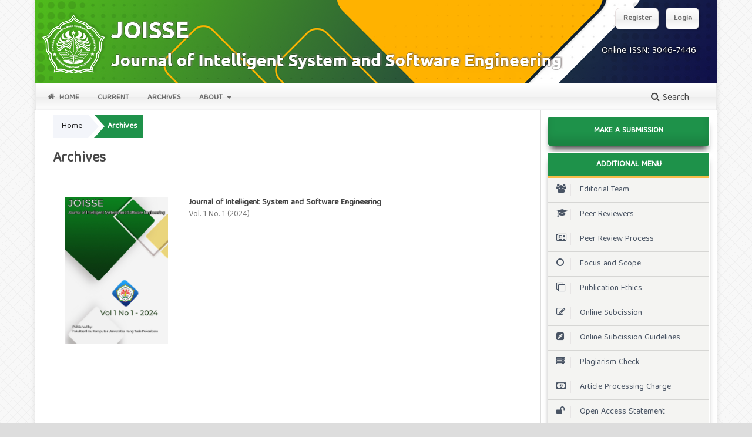

--- FILE ---
content_type: text/html; charset=utf-8
request_url: https://jurnal.htp.ac.id/index.php/joisse/issue/archive
body_size: 3132
content:
<!DOCTYPE html>
<html lang="en-US" xml:lang="en-US">
<head>
	<meta charset="utf-8">
	<meta name="viewport" content="width=device-width, initial-scale=1.0">
	<title>
					Archives
	
							| Journal of Intelligent System and Software Engineering (JOISSE)
			</title>

	
<meta name="generator" content="Open Journal Systems 3.3.0.22" />
<link rel="alternate" type="application/atom+xml" href="https://jurnal.htp.ac.id/index.php/joisse/gateway/plugin/WebFeedGatewayPlugin/atom">
<link rel="alternate" type="application/rdf+xml" href="https://jurnal.htp.ac.id/index.php/joisse/gateway/plugin/WebFeedGatewayPlugin/rss">
<link rel="alternate" type="application/rss+xml" href="https://jurnal.htp.ac.id/index.php/joisse/gateway/plugin/WebFeedGatewayPlugin/rss2">
	<link rel="stylesheet" href="https://jurnal.htp.ac.id/index.php/joisse/$$$call$$$/page/page/css?name=stylesheet" type="text/css" /><link rel="stylesheet" href="https://jurnal.htp.ac.id/lib/pkp/styles/fontawesome/fontawesome.css?v=3.3.0.22" type="text/css" /><link rel="stylesheet" href="https://jurnal.htp.ac.id/plugins/themes/ACahyaPro/styles/academicons.min.css?v=3.3.0.22" type="text/css" /><link rel="stylesheet" href="https://jurnal.htp.ac.id/plugins/themes/ACahyaPro/styles/stylesheet.css?v=3.3.0.22" type="text/css" />
</head>
<body class="pkp_page_issue pkp_op_archive has_site_logo" dir="ltr">

	<div class="pkp_structure_page">

				<header class="pkp_structure_head" id="headerNavigationContainer" role="banner">
						
 <nav class="cmp_skip_to_content" aria-label="Jump to content links">
	<a href="#pkp_content_main">Skip to main content</a>
	<a href="#siteNav">Skip to main navigation menu</a>
		<a href="#pkp_content_footer">Skip to site footer</a>
</nav>

			<div class="pkp_head_wrapper">

				<div class="pkp_site_name_wrapper">
					<button class="pkp_site_nav_toggle">
						<span>Open Menu</span>
					</button>
										<div class="pkp_site_name">
                                                            <div class="issn">
                        <div class="onlineissn">
                                                    <a href="https://portal.issn.org/resource/issn/3046-7446">
                                Online ISSN:
                            3046-7446
                            </a>
                                                </div>
                        <div class="printissn">
                                                </div>
                    </div>
																<a href="						https://jurnal.htp.ac.id/index.php/joisse/index
					" class="is_img">
							<img src="https://jurnal.htp.ac.id/public/journals/7/pageHeaderLogoImage_en_US.png" width="1160" height="150"  />
						</a>
										</div>
				</div>

				
				<nav class="pkp_site_nav_menu" aria-label="Site Navigation">
					<a id="siteNav"></a>
					<div class="pkp_navigation_primary_row">
						<div class="pkp_navigation_primary_wrapper">
																				<ul id="navigationPrimary" class="pkp_navigation_primary pkp_nav_list">
								<li class="">
				<a href="https://jurnal.htp.ac.id/">
					<i class="fa fa-home"></i> Home
				</a>
							</li>
								<li class="">
				<a href="https://jurnal.htp.ac.id/index.php/joisse/issue/current">
					Current
				</a>
							</li>
								<li class="">
				<a href="https://jurnal.htp.ac.id/index.php/joisse/issue/archive">
					Archives
				</a>
							</li>
															<li class="">
				<a href="https://jurnal.htp.ac.id/index.php/joisse/about">
					About
				</a>
									<ul>
																					<li class="">
									<a href="https://jurnal.htp.ac.id/index.php/joisse/about">
										About the Journal
									</a>
								</li>
																												<li class="">
									<a href="https://jurnal.htp.ac.id/index.php/joisse/about/submissions">
										Submissions
									</a>
								</li>
																												<li class="">
									<a href="https://jurnal.htp.ac.id/index.php/joisse/about/editorialTeam">
										Editorial Team
									</a>
								</li>
																												<li class="">
									<a href="https://jurnal.htp.ac.id/index.php/joisse/about/privacy">
										Privacy Statement
									</a>
								</li>
																												<li class="">
									<a href="https://jurnal.htp.ac.id/index.php/joisse/about/contact">
										Contact
									</a>
								</li>
																		</ul>
							</li>
			</ul>

				

																						<div class="pkp_navigation_search_wrapper">
									<a href="https://jurnal.htp.ac.id/index.php/joisse/search" class="pkp_search pkp_search_desktop">
										<span class="fa fa-search" aria-hidden="true"></span>
										Search
									</a>
								</div>
													</div>
					</div>
					<div class="pkp_navigation_user_wrapper" id="navigationUserWrapper">
							<ul id="navigationUser" class="pkp_navigation_user pkp_nav_list">
								<li class="profile">
				<a href="https://jurnal.htp.ac.id/index.php/joisse/user/register">
					Register
				</a>
							</li>
								<li class="profile">
				<a href="https://jurnal.htp.ac.id/index.php/joisse/login">
					Login
				</a>
							</li>
										</ul>

					</div>
				</nav>
			</div><!-- .pkp_head_wrapper -->
		</header><!-- .pkp_structure_head -->

						<div class="pkp_structure_content has_sidebar">
			<div class="pkp_structure_main" role="main">
				<a id="pkp_content_main"></a>

<div class="page page_issue_archive">
	<nav class="cmp_breadcrumbs" role="navigation" aria-label="You are here:">
	<ol>
		<li>
			<a href="https://jurnal.htp.ac.id/index.php/joisse/index">
				Home
			</a>
			<span class="separator">/</span>
		</li>
		<li class="current">
			<span aria-current="page">
												Archives
	
							</span>
		</li>
	</ol>
</nav>

	<h1>
					Archives
	
	</h1>

				<ul class="issues_archive">
							<li>
					
<div class="obj_issue_summary">

			<a class="cover" href="https://jurnal.htp.ac.id/index.php/joisse/issue/view/43">
			<img src="https://jurnal.htp.ac.id/public/journals/7/cover_issue_43_en_US.jpg" alt="">
		</a>
	
	<h2>
		<a class="title" href="https://jurnal.htp.ac.id/index.php/joisse/issue/view/43">
							Journal of Intelligent System and  Software Engineering
					</a>
					<div class="series">
				Vol. 1 No. 1 (2024)
			</div>
			</h2>

	<div class="description">
		
	</div>
</div><!-- .obj_issue_summary -->
				</li>
					</ul>

									</div>

	</div><!-- pkp_structure_main -->

									<div class="pkp_structure_sidebar left" role="complementary" aria-label="Sidebar">
				<div class="pkp_block block_make_submission">
	<h2 class="pkp_screen_reader">
		Make a Submission
	</h2>

	<div class="content">
		<a class="block_make_submission_link" href="https://jurnal.htp.ac.id/index.php/joisse/about/submissions">
			Make a Submission
		</a>
	</div>
</div>
<div class="pkp_block block_custom" id="customblock-sidebarmenu">
	<h2 class="title pkp_screen_reader">sidebarmenu</h2>
	<div class="content">
		<div class="content">
<div style="margin: 0px 0px 0px 0px;"><span class="title">Additional Menu</span></div>
<div class="content">
<ul>
<li class="show"><a href="/index.php/joisse/about/editorialTeam"><em class="fa fa-users">&nbsp;</em>Editorial Team</a></li>
<li class="show"><a href="/index.php/joisse/reviewer"><em class="fa fa-graduation-cap">&nbsp;</em>Peer Reviewers</a></li>
<li class="show"><a href="/index.php/joisse/review"><em class="fa fa-newspaper-o">&nbsp;</em>Peer Review Process</a></li>
<li class="show"><a href="/index.php/joisse/focus"><em class="fa fa-circle-o">&nbsp;</em>Focus and Scope</a></li>
<li class="show"><a href="/index.php/joisse/ethic "><em class="fa fa-clone">&nbsp;</em>Publication Ethics</a></li>
<li class="show"><a href="/index.php/joisse/user/register"><em class="fa fa-pencil-square-o">&nbsp;</em>Online Subcission</a></li>
<li class="show"><a href="/index.php/joisse/authorguidelines"><em class="fa fa-pencil-square">&nbsp;</em>Online Subcission Guidelines</a></li>
<li class="show"><a href="/index.php/joisse/plagiarism "><em class="fa fa-server">&nbsp;</em>Plagiarism Check</a></li>
<li class="show"><a href="/index.php/joisse/apc "><em class="fa fa-money">&nbsp;</em>Article Processing Charge</a></li>
<li class="show"><a href="/index.php/joisse/policy "><em class="fa fa-unlock">&nbsp;</em>Open Access Statement</a></li>
<li class="show"><a href="/index.php/joisse/license"><em class="fa fa-cc">&nbsp;</em>License Term</a></li>
<li class="show"><a href="/index.php/joisse/indexing"><em class="fa fa-list">&nbsp;</em>Indexing</a></li>
<li class="show"><a href="/index.php/joisse/history"><em class="fa fa-history">&nbsp;</em>Journal History</a></li>
</ul>
</div>
</div>
	</div>
</div>
<div class="pkp_block block_custom" id="customblock-template">
	<h2 class="title pkp_screen_reader">template</h2>
	<div class="content">
		<div class="content">
<div style="margin: 0px 0px 0px 0px;"><span class="title">TEMPLATE</span></div>
<div class="content">
<ul>
<li><a href="/public/site/template_joisse.docx" target="_blank" rel="noopener"><img src="https://ojs.acahya.web.id/public/site/images/acahya/template.png" alt="" width="415" height="117"></a></li>
</ul>
</div>
</div>
	</div>
</div>
<div class="pkp_block block_custom" id="customblock-tools">
	<h2 class="title pkp_screen_reader">tools</h2>
	<div class="content">
		<div class="content">
<div style="margin: 0px 0px 0px 0px;"><span class="title">TOOLS</span></div>
<div class="content">
<ul>
<li><a href="https://www.mendeley.com/download-reference-manager/windows" target="_blank" rel="noopener"><img src="https://ojs.acahya.web.id/public/site/images/acahya/mendeley.png" alt="" width="415" height="117"></a></li>
<li><a href="https://www.turnitin.com/login_page.asp?lang=en_us" target="_blank" rel="noopener"><img src="https://ojs.acahya.web.id/public/site/images/acahya/turnitin.png" alt="" width="415" height="117"></a></li>
<li><a href="https://www.grammarly.com/desktop" target="_blank" rel="noopener"><img src="https://ojs.acahya.web.id/public/site/images/acahya/grammarly.png" alt="" width="415" height="117"></a></li>
</ul>
</div>
</div>
	</div>
</div>
<div class="pkp_block block_information">
	<h2 class="title">Information</h2>
	<div class="content">
		<ul>
							<li>
					<a href="https://jurnal.htp.ac.id/index.php/joisse/information/readers">
						For Readers
					</a>
				</li>
										<li>
					<a href="https://jurnal.htp.ac.id/index.php/joisse/information/authors">
						For Authors
					</a>
				</li>
										<li>
					<a href="https://jurnal.htp.ac.id/index.php/joisse/information/librarians">
						For Librarians
					</a>
				</li>
					</ul>
	</div>
</div>

			</div><!-- pkp_sidebar.left -->
			</div><!-- pkp_structure_content -->

<div class="pkp_structure_footer_wrapper" role="contentinfo">
	<a id="pkp_content_footer"></a>

	<div class="pkp_structure_footer">

					<div class="pkp_footer_content">
				<div class="footer">
<div>
<h4 class="font-bold text-lg">Address</h4>
<ul class="list-reset leading-normal">
<li class="">Jl.Mustafa Sari No.5 Tangkerang Selatan Pekanbaru</li>
<li class="">28282, Riau, Indonesia</li>
</ul>
</div>
<div>
<h4 class="font-bold text-lg">Contact Info:</h4>
<ul class="list-reset leading-normal">
<li class="">Fakultas Ilmu Komputer Universitas Hang Tuah Pekanbaru</li>
<li class="">Email: <a href="mailto:filkom@htp.ac.id">filkom@htp.ac.id</a></li>
</ul>
</div>
<div>
<div class="logo"><a href="https://demo.openjournaltheme.com/noble/index"> <img src="https://jurnal.htp.ac.id/public/site/images/acahya/footer.png" width="350" height="84" /> </a></div>
</div>
</div>
<div class="copyright"><strong>Copyright © 2024 Journal of Intelligent System and Software Engineering</strong>, All rights reserved. This is an open-access article distributed under the terms of the Creative Commons Attribution-NonCommercial-ShareAlike 4.0 International License. Licensed under <a href="https://creativecommons.org/licenses/by/4.0/" rel="license"><img class="inline-block" src="https://licensebuttons.net/l/by-sa/4.0/80x15.png" alt="Creative Commons License" width="80" height="15" /></a> a <a class="font-bold" href="https://creativecommons.org/licenses/by/4.0/">Creative Commons Attribution 4.0 International License</a>. Site using<strong><a class="font-bold" href="https://ojs.acahya.web.id/index.php/biru/management/settings/https:/acahya.web.id"> ACahya Pro Theme</a></strong></div>
			</div>
		
		<div class="pkp_brand_footer" role="complementary">
			<a href="https://jurnal.htp.ac.id/index.php/joisse/about/aboutThisPublishingSystem">
				<img alt="More information about the publishing system, Platform and Workflow by OJS/PKP." src="https://jurnal.htp.ac.id/templates/images/ojs_brand.png">
			</a>
		</div>
	</div>
</div><!-- pkp_structure_footer_wrapper -->

</div><!-- pkp_structure_page -->

<script src="https://jurnal.htp.ac.id/lib/pkp/lib/vendor/components/jquery/jquery.min.js?v=3.3.0.22" type="text/javascript"></script><script src="https://jurnal.htp.ac.id/lib/pkp/lib/vendor/components/jqueryui/jquery-ui.min.js?v=3.3.0.22" type="text/javascript"></script><script src="https://jurnal.htp.ac.id/plugins/themes/default/js/lib/popper/popper.js?v=3.3.0.22" type="text/javascript"></script><script src="https://jurnal.htp.ac.id/plugins/themes/default/js/lib/bootstrap/util.js?v=3.3.0.22" type="text/javascript"></script><script src="https://jurnal.htp.ac.id/plugins/themes/default/js/lib/bootstrap/dropdown.js?v=3.3.0.22" type="text/javascript"></script><script src="https://jurnal.htp.ac.id/plugins/themes/default/js/main.js?v=3.3.0.22" type="text/javascript"></script><script src="https://jurnal.htp.ac.id/plugins/themes/ACahyaPro/styles/js/main.js?v=3.3.0.22" type="text/javascript"></script>


</body>
</html>
